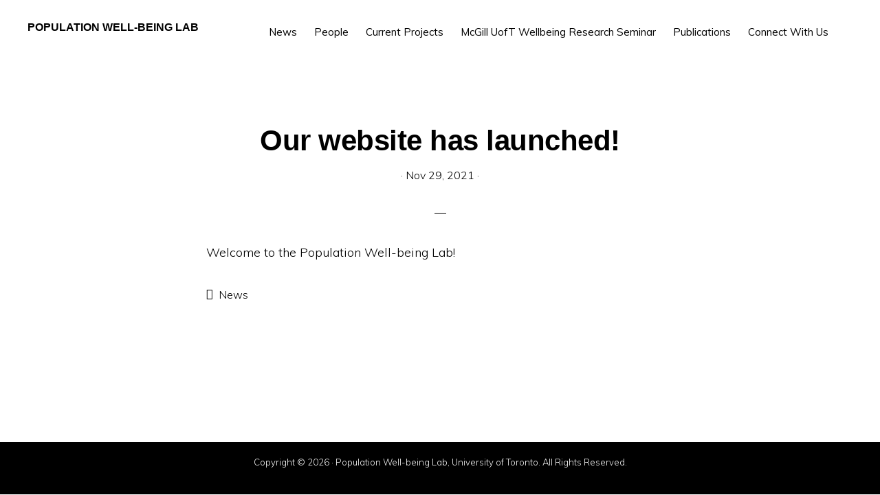

--- FILE ---
content_type: text/html; charset=UTF-8
request_url: https://cheung.artsci.utoronto.ca/our-website-has-launched/
body_size: 32529
content:
<!DOCTYPE html>
<html lang="en-US">
<head >
<meta charset="UTF-8" />
<meta name="viewport" content="width=device-width, initial-scale=1" />
<title>Our website has launched!</title>
<meta name='robots' content='max-image-preview:large' />

			<style type="text/css">
				.slide-excerpt { width: 50%; }
				.slide-excerpt { bottom: 0; }
				.slide-excerpt { right: 0; }
				.flexslider { max-width: 920px; max-height: 400px; }
				.slide-image { max-height: 400px; }
			</style>
			<style type="text/css">
				@media only screen
				and (min-device-width : 320px)
				and (max-device-width : 480px) {
					.slide-excerpt { display: none !important; }
				}
			</style> <link rel='dns-prefetch' href='//fonts.googleapis.com' />
<link rel='dns-prefetch' href='//code.ionicframework.com' />
<link rel='dns-prefetch' href='//www.googletagmanager.com' />
<link rel="alternate" type="application/rss+xml" title="Population Well-Being Lab &raquo; Feed" href="https://cheung.artsci.utoronto.ca/feed/" />
<link rel="alternate" type="application/rss+xml" title="Population Well-Being Lab &raquo; Comments Feed" href="https://cheung.artsci.utoronto.ca/comments/feed/" />
<link rel="canonical" href="https://cheung.artsci.utoronto.ca/our-website-has-launched/" />
<!-- Genesis Open Graph -->
<meta property="og:title" content="Our website has launched!" />
<meta property="og:type" content="article" />
<meta property="og:url" content="https://cheung.artsci.utoronto.ca/our-website-has-launched/" />
<meta property="og:image" content="https://cheung.artsci.utoronto.ca/wp-content/uploads/2023/01/cropped-PWB-logo-transparent.png" />
<meta property="og:image:width" content="512" />
<meta property="og:image:height" content="512" />
<script type="text/javascript">
/* <![CDATA[ */
window._wpemojiSettings = {"baseUrl":"https:\/\/s.w.org\/images\/core\/emoji\/15.0.3\/72x72\/","ext":".png","svgUrl":"https:\/\/s.w.org\/images\/core\/emoji\/15.0.3\/svg\/","svgExt":".svg","source":{"concatemoji":"https:\/\/cheung.artsci.utoronto.ca\/wp-includes\/js\/wp-emoji-release.min.js?ver=6.6.2"}};
/*! This file is auto-generated */
!function(i,n){var o,s,e;function c(e){try{var t={supportTests:e,timestamp:(new Date).valueOf()};sessionStorage.setItem(o,JSON.stringify(t))}catch(e){}}function p(e,t,n){e.clearRect(0,0,e.canvas.width,e.canvas.height),e.fillText(t,0,0);var t=new Uint32Array(e.getImageData(0,0,e.canvas.width,e.canvas.height).data),r=(e.clearRect(0,0,e.canvas.width,e.canvas.height),e.fillText(n,0,0),new Uint32Array(e.getImageData(0,0,e.canvas.width,e.canvas.height).data));return t.every(function(e,t){return e===r[t]})}function u(e,t,n){switch(t){case"flag":return n(e,"\ud83c\udff3\ufe0f\u200d\u26a7\ufe0f","\ud83c\udff3\ufe0f\u200b\u26a7\ufe0f")?!1:!n(e,"\ud83c\uddfa\ud83c\uddf3","\ud83c\uddfa\u200b\ud83c\uddf3")&&!n(e,"\ud83c\udff4\udb40\udc67\udb40\udc62\udb40\udc65\udb40\udc6e\udb40\udc67\udb40\udc7f","\ud83c\udff4\u200b\udb40\udc67\u200b\udb40\udc62\u200b\udb40\udc65\u200b\udb40\udc6e\u200b\udb40\udc67\u200b\udb40\udc7f");case"emoji":return!n(e,"\ud83d\udc26\u200d\u2b1b","\ud83d\udc26\u200b\u2b1b")}return!1}function f(e,t,n){var r="undefined"!=typeof WorkerGlobalScope&&self instanceof WorkerGlobalScope?new OffscreenCanvas(300,150):i.createElement("canvas"),a=r.getContext("2d",{willReadFrequently:!0}),o=(a.textBaseline="top",a.font="600 32px Arial",{});return e.forEach(function(e){o[e]=t(a,e,n)}),o}function t(e){var t=i.createElement("script");t.src=e,t.defer=!0,i.head.appendChild(t)}"undefined"!=typeof Promise&&(o="wpEmojiSettingsSupports",s=["flag","emoji"],n.supports={everything:!0,everythingExceptFlag:!0},e=new Promise(function(e){i.addEventListener("DOMContentLoaded",e,{once:!0})}),new Promise(function(t){var n=function(){try{var e=JSON.parse(sessionStorage.getItem(o));if("object"==typeof e&&"number"==typeof e.timestamp&&(new Date).valueOf()<e.timestamp+604800&&"object"==typeof e.supportTests)return e.supportTests}catch(e){}return null}();if(!n){if("undefined"!=typeof Worker&&"undefined"!=typeof OffscreenCanvas&&"undefined"!=typeof URL&&URL.createObjectURL&&"undefined"!=typeof Blob)try{var e="postMessage("+f.toString()+"("+[JSON.stringify(s),u.toString(),p.toString()].join(",")+"));",r=new Blob([e],{type:"text/javascript"}),a=new Worker(URL.createObjectURL(r),{name:"wpTestEmojiSupports"});return void(a.onmessage=function(e){c(n=e.data),a.terminate(),t(n)})}catch(e){}c(n=f(s,u,p))}t(n)}).then(function(e){for(var t in e)n.supports[t]=e[t],n.supports.everything=n.supports.everything&&n.supports[t],"flag"!==t&&(n.supports.everythingExceptFlag=n.supports.everythingExceptFlag&&n.supports[t]);n.supports.everythingExceptFlag=n.supports.everythingExceptFlag&&!n.supports.flag,n.DOMReady=!1,n.readyCallback=function(){n.DOMReady=!0}}).then(function(){return e}).then(function(){var e;n.supports.everything||(n.readyCallback(),(e=n.source||{}).concatemoji?t(e.concatemoji):e.wpemoji&&e.twemoji&&(t(e.twemoji),t(e.wpemoji)))}))}((window,document),window._wpemojiSettings);
/* ]]> */
</script>
<link rel='stylesheet' id='genesis-blocks-style-css-css' href='https://cheung.artsci.utoronto.ca/wp-content/plugins/genesis-blocks/dist/style-blocks.build.css?ver=1723216136' type='text/css' media='all' />
<link rel='stylesheet' id='genesis-simple-share-plugin-css-css' href='https://cheung.artsci.utoronto.ca/wp-content/plugins/genesis-simple-share/assets/css/share.min.css?ver=0.1.0' type='text/css' media='all' />
<link rel='stylesheet' id='genesis-simple-share-genericons-css-css' href='https://cheung.artsci.utoronto.ca/wp-content/plugins/genesis-simple-share/assets/css/genericons.min.css?ver=0.1.0' type='text/css' media='all' />
<link rel='stylesheet' id='monochrome-pro-css' href='https://cheung.artsci.utoronto.ca/wp-content/themes/monochrome-pro/style.css?ver=1.0.1' type='text/css' media='all' />
<style id='monochrome-pro-inline-css' type='text/css'>


		a,
		.entry-meta a:hover,
		.entry-meta a:focus,
		.entry-title a:hover,
		.entry-title a:focus,
		.genesis-nav-menu a:focus,
		.genesis-nav-menu a:hover,
		.genesis-nav-menu .current-menu-item > a,
		.genesis-nav-menu .toggle-header-search:focus,
		.genesis-nav-menu .toggle-header-search:hover,
		.genesis-responsive-menu .genesis-nav-menu a:focus,
		.genesis-responsive-menu .genesis-nav-menu a:hover,
		.sub-menu-toggle:focus,
		.sub-menu-toggle:hover,
		#genesis-mobile-nav-primary:focus,
		#genesis-mobile-nav-primary:hover {
			color: #1e3765;
		}

		@media only screen and (max-width: 1023px) {
			.genesis-responsive-menu .genesis-nav-menu a:focus,
			.genesis-responsive-menu .genesis-nav-menu a:hover,
			.genesis-responsive-menu .genesis-nav-menu .sub-menu .menu-item a:focus,
			.genesis-responsive-menu .genesis-nav-menu .sub-menu .menu-item a:hover,
			.genesis-responsive-menu.nav-primary .genesis-nav-menu .sub-menu .current-menu-item > a {
				color: #1e3765;
			}
		}

		
</style>
<style id='wp-emoji-styles-inline-css' type='text/css'>

	img.wp-smiley, img.emoji {
		display: inline !important;
		border: none !important;
		box-shadow: none !important;
		height: 1em !important;
		width: 1em !important;
		margin: 0 0.07em !important;
		vertical-align: -0.1em !important;
		background: none !important;
		padding: 0 !important;
	}
</style>
<link rel='stylesheet' id='wp-block-library-css' href='https://cheung.artsci.utoronto.ca/wp-includes/css/dist/block-library/style.min.css?ver=6.6.2' type='text/css' media='all' />
<style id='classic-theme-styles-inline-css' type='text/css'>
/*! This file is auto-generated */
.wp-block-button__link{color:#fff;background-color:#32373c;border-radius:9999px;box-shadow:none;text-decoration:none;padding:calc(.667em + 2px) calc(1.333em + 2px);font-size:1.125em}.wp-block-file__button{background:#32373c;color:#fff;text-decoration:none}
</style>
<style id='global-styles-inline-css' type='text/css'>
:root{--wp--preset--aspect-ratio--square: 1;--wp--preset--aspect-ratio--4-3: 4/3;--wp--preset--aspect-ratio--3-4: 3/4;--wp--preset--aspect-ratio--3-2: 3/2;--wp--preset--aspect-ratio--2-3: 2/3;--wp--preset--aspect-ratio--16-9: 16/9;--wp--preset--aspect-ratio--9-16: 9/16;--wp--preset--color--black: #000000;--wp--preset--color--cyan-bluish-gray: #abb8c3;--wp--preset--color--white: #ffffff;--wp--preset--color--pale-pink: #f78da7;--wp--preset--color--vivid-red: #cf2e2e;--wp--preset--color--luminous-vivid-orange: #ff6900;--wp--preset--color--luminous-vivid-amber: #fcb900;--wp--preset--color--light-green-cyan: #7bdcb5;--wp--preset--color--vivid-green-cyan: #00d084;--wp--preset--color--pale-cyan-blue: #8ed1fc;--wp--preset--color--vivid-cyan-blue: #0693e3;--wp--preset--color--vivid-purple: #9b51e0;--wp--preset--gradient--vivid-cyan-blue-to-vivid-purple: linear-gradient(135deg,rgba(6,147,227,1) 0%,rgb(155,81,224) 100%);--wp--preset--gradient--light-green-cyan-to-vivid-green-cyan: linear-gradient(135deg,rgb(122,220,180) 0%,rgb(0,208,130) 100%);--wp--preset--gradient--luminous-vivid-amber-to-luminous-vivid-orange: linear-gradient(135deg,rgba(252,185,0,1) 0%,rgba(255,105,0,1) 100%);--wp--preset--gradient--luminous-vivid-orange-to-vivid-red: linear-gradient(135deg,rgba(255,105,0,1) 0%,rgb(207,46,46) 100%);--wp--preset--gradient--very-light-gray-to-cyan-bluish-gray: linear-gradient(135deg,rgb(238,238,238) 0%,rgb(169,184,195) 100%);--wp--preset--gradient--cool-to-warm-spectrum: linear-gradient(135deg,rgb(74,234,220) 0%,rgb(151,120,209) 20%,rgb(207,42,186) 40%,rgb(238,44,130) 60%,rgb(251,105,98) 80%,rgb(254,248,76) 100%);--wp--preset--gradient--blush-light-purple: linear-gradient(135deg,rgb(255,206,236) 0%,rgb(152,150,240) 100%);--wp--preset--gradient--blush-bordeaux: linear-gradient(135deg,rgb(254,205,165) 0%,rgb(254,45,45) 50%,rgb(107,0,62) 100%);--wp--preset--gradient--luminous-dusk: linear-gradient(135deg,rgb(255,203,112) 0%,rgb(199,81,192) 50%,rgb(65,88,208) 100%);--wp--preset--gradient--pale-ocean: linear-gradient(135deg,rgb(255,245,203) 0%,rgb(182,227,212) 50%,rgb(51,167,181) 100%);--wp--preset--gradient--electric-grass: linear-gradient(135deg,rgb(202,248,128) 0%,rgb(113,206,126) 100%);--wp--preset--gradient--midnight: linear-gradient(135deg,rgb(2,3,129) 0%,rgb(40,116,252) 100%);--wp--preset--font-size--small: 13px;--wp--preset--font-size--medium: 20px;--wp--preset--font-size--large: 36px;--wp--preset--font-size--x-large: 42px;--wp--preset--spacing--20: 0.44rem;--wp--preset--spacing--30: 0.67rem;--wp--preset--spacing--40: 1rem;--wp--preset--spacing--50: 1.5rem;--wp--preset--spacing--60: 2.25rem;--wp--preset--spacing--70: 3.38rem;--wp--preset--spacing--80: 5.06rem;--wp--preset--shadow--natural: 6px 6px 9px rgba(0, 0, 0, 0.2);--wp--preset--shadow--deep: 12px 12px 50px rgba(0, 0, 0, 0.4);--wp--preset--shadow--sharp: 6px 6px 0px rgba(0, 0, 0, 0.2);--wp--preset--shadow--outlined: 6px 6px 0px -3px rgba(255, 255, 255, 1), 6px 6px rgba(0, 0, 0, 1);--wp--preset--shadow--crisp: 6px 6px 0px rgba(0, 0, 0, 1);}:where(.is-layout-flex){gap: 0.5em;}:where(.is-layout-grid){gap: 0.5em;}body .is-layout-flex{display: flex;}.is-layout-flex{flex-wrap: wrap;align-items: center;}.is-layout-flex > :is(*, div){margin: 0;}body .is-layout-grid{display: grid;}.is-layout-grid > :is(*, div){margin: 0;}:where(.wp-block-columns.is-layout-flex){gap: 2em;}:where(.wp-block-columns.is-layout-grid){gap: 2em;}:where(.wp-block-post-template.is-layout-flex){gap: 1.25em;}:where(.wp-block-post-template.is-layout-grid){gap: 1.25em;}.has-black-color{color: var(--wp--preset--color--black) !important;}.has-cyan-bluish-gray-color{color: var(--wp--preset--color--cyan-bluish-gray) !important;}.has-white-color{color: var(--wp--preset--color--white) !important;}.has-pale-pink-color{color: var(--wp--preset--color--pale-pink) !important;}.has-vivid-red-color{color: var(--wp--preset--color--vivid-red) !important;}.has-luminous-vivid-orange-color{color: var(--wp--preset--color--luminous-vivid-orange) !important;}.has-luminous-vivid-amber-color{color: var(--wp--preset--color--luminous-vivid-amber) !important;}.has-light-green-cyan-color{color: var(--wp--preset--color--light-green-cyan) !important;}.has-vivid-green-cyan-color{color: var(--wp--preset--color--vivid-green-cyan) !important;}.has-pale-cyan-blue-color{color: var(--wp--preset--color--pale-cyan-blue) !important;}.has-vivid-cyan-blue-color{color: var(--wp--preset--color--vivid-cyan-blue) !important;}.has-vivid-purple-color{color: var(--wp--preset--color--vivid-purple) !important;}.has-black-background-color{background-color: var(--wp--preset--color--black) !important;}.has-cyan-bluish-gray-background-color{background-color: var(--wp--preset--color--cyan-bluish-gray) !important;}.has-white-background-color{background-color: var(--wp--preset--color--white) !important;}.has-pale-pink-background-color{background-color: var(--wp--preset--color--pale-pink) !important;}.has-vivid-red-background-color{background-color: var(--wp--preset--color--vivid-red) !important;}.has-luminous-vivid-orange-background-color{background-color: var(--wp--preset--color--luminous-vivid-orange) !important;}.has-luminous-vivid-amber-background-color{background-color: var(--wp--preset--color--luminous-vivid-amber) !important;}.has-light-green-cyan-background-color{background-color: var(--wp--preset--color--light-green-cyan) !important;}.has-vivid-green-cyan-background-color{background-color: var(--wp--preset--color--vivid-green-cyan) !important;}.has-pale-cyan-blue-background-color{background-color: var(--wp--preset--color--pale-cyan-blue) !important;}.has-vivid-cyan-blue-background-color{background-color: var(--wp--preset--color--vivid-cyan-blue) !important;}.has-vivid-purple-background-color{background-color: var(--wp--preset--color--vivid-purple) !important;}.has-black-border-color{border-color: var(--wp--preset--color--black) !important;}.has-cyan-bluish-gray-border-color{border-color: var(--wp--preset--color--cyan-bluish-gray) !important;}.has-white-border-color{border-color: var(--wp--preset--color--white) !important;}.has-pale-pink-border-color{border-color: var(--wp--preset--color--pale-pink) !important;}.has-vivid-red-border-color{border-color: var(--wp--preset--color--vivid-red) !important;}.has-luminous-vivid-orange-border-color{border-color: var(--wp--preset--color--luminous-vivid-orange) !important;}.has-luminous-vivid-amber-border-color{border-color: var(--wp--preset--color--luminous-vivid-amber) !important;}.has-light-green-cyan-border-color{border-color: var(--wp--preset--color--light-green-cyan) !important;}.has-vivid-green-cyan-border-color{border-color: var(--wp--preset--color--vivid-green-cyan) !important;}.has-pale-cyan-blue-border-color{border-color: var(--wp--preset--color--pale-cyan-blue) !important;}.has-vivid-cyan-blue-border-color{border-color: var(--wp--preset--color--vivid-cyan-blue) !important;}.has-vivid-purple-border-color{border-color: var(--wp--preset--color--vivid-purple) !important;}.has-vivid-cyan-blue-to-vivid-purple-gradient-background{background: var(--wp--preset--gradient--vivid-cyan-blue-to-vivid-purple) !important;}.has-light-green-cyan-to-vivid-green-cyan-gradient-background{background: var(--wp--preset--gradient--light-green-cyan-to-vivid-green-cyan) !important;}.has-luminous-vivid-amber-to-luminous-vivid-orange-gradient-background{background: var(--wp--preset--gradient--luminous-vivid-amber-to-luminous-vivid-orange) !important;}.has-luminous-vivid-orange-to-vivid-red-gradient-background{background: var(--wp--preset--gradient--luminous-vivid-orange-to-vivid-red) !important;}.has-very-light-gray-to-cyan-bluish-gray-gradient-background{background: var(--wp--preset--gradient--very-light-gray-to-cyan-bluish-gray) !important;}.has-cool-to-warm-spectrum-gradient-background{background: var(--wp--preset--gradient--cool-to-warm-spectrum) !important;}.has-blush-light-purple-gradient-background{background: var(--wp--preset--gradient--blush-light-purple) !important;}.has-blush-bordeaux-gradient-background{background: var(--wp--preset--gradient--blush-bordeaux) !important;}.has-luminous-dusk-gradient-background{background: var(--wp--preset--gradient--luminous-dusk) !important;}.has-pale-ocean-gradient-background{background: var(--wp--preset--gradient--pale-ocean) !important;}.has-electric-grass-gradient-background{background: var(--wp--preset--gradient--electric-grass) !important;}.has-midnight-gradient-background{background: var(--wp--preset--gradient--midnight) !important;}.has-small-font-size{font-size: var(--wp--preset--font-size--small) !important;}.has-medium-font-size{font-size: var(--wp--preset--font-size--medium) !important;}.has-large-font-size{font-size: var(--wp--preset--font-size--large) !important;}.has-x-large-font-size{font-size: var(--wp--preset--font-size--x-large) !important;}
:where(.wp-block-post-template.is-layout-flex){gap: 1.25em;}:where(.wp-block-post-template.is-layout-grid){gap: 1.25em;}
:where(.wp-block-columns.is-layout-flex){gap: 2em;}:where(.wp-block-columns.is-layout-grid){gap: 2em;}
:root :where(.wp-block-pullquote){font-size: 1.5em;line-height: 1.6;}
</style>
<link rel='stylesheet' id='monochrome-fonts-css' href='//fonts.googleapis.com/css?family=Muli%3A200%2C300%2C300i%2C400%2C400i%2C600%2C600i%7COpen+Sans+Condensed%3A300&#038;ver=1.0.1' type='text/css' media='all' />
<link rel='stylesheet' id='monochrome-ionicons-css' href='//code.ionicframework.com/ionicons/2.0.1/css/ionicons.min.css?ver=1.0.1' type='text/css' media='all' />
<link rel='stylesheet' id='slider_styles-css' href='https://cheung.artsci.utoronto.ca/wp-content/plugins/genesis-responsive-slider/assets/style.css?ver=1.0.1' type='text/css' media='all' />
<script type="text/javascript" src="https://cheung.artsci.utoronto.ca/wp-includes/js/jquery/jquery.min.js?ver=3.7.1" id="jquery-core-js"></script>
<script type="text/javascript" src="https://cheung.artsci.utoronto.ca/wp-includes/js/jquery/jquery-migrate.min.js?ver=3.4.1" id="jquery-migrate-js"></script>
<script type="text/javascript" src="https://cheung.artsci.utoronto.ca/wp-content/plugins/genesis-simple-share/assets/js/sharrre/jquery.sharrre.min.js?ver=0.1.0" id="genesis-simple-share-plugin-js-js"></script>
<script type="text/javascript" src="https://cheung.artsci.utoronto.ca/wp-content/plugins/genesis-simple-share/assets/js/waypoints.min.js?ver=0.1.0" id="genesis-simple-share-waypoint-js-js"></script>
<link rel="https://api.w.org/" href="https://cheung.artsci.utoronto.ca/wp-json/" /><link rel="alternate" title="JSON" type="application/json" href="https://cheung.artsci.utoronto.ca/wp-json/wp/v2/posts/396" /><link rel="EditURI" type="application/rsd+xml" title="RSD" href="https://cheung.artsci.utoronto.ca/xmlrpc.php?rsd" />
<link rel="alternate" title="oEmbed (JSON)" type="application/json+oembed" href="https://cheung.artsci.utoronto.ca/wp-json/oembed/1.0/embed?url=https%3A%2F%2Fcheung.artsci.utoronto.ca%2Four-website-has-launched%2F" />
<link rel="alternate" title="oEmbed (XML)" type="text/xml+oembed" href="https://cheung.artsci.utoronto.ca/wp-json/oembed/1.0/embed?url=https%3A%2F%2Fcheung.artsci.utoronto.ca%2Four-website-has-launched%2F&#038;format=xml" />
<meta name="generator" content="Site Kit by Google 1.138.0" /><link rel="pingback" href="https://cheung.artsci.utoronto.ca/xmlrpc.php" />
<meta name="google-site-verification" content="6Hn4ao98uILjQHmkFmp6fqiS5e_rFp5LOj2hzLf9Ej8"><link rel="icon" href="https://cheung.artsci.utoronto.ca/wp-content/uploads/2023/01/cropped-PWB-logo-transparent-32x32.png" sizes="32x32" />
<link rel="icon" href="https://cheung.artsci.utoronto.ca/wp-content/uploads/2023/01/cropped-PWB-logo-transparent-192x192.png" sizes="192x192" />
<link rel="apple-touch-icon" href="https://cheung.artsci.utoronto.ca/wp-content/uploads/2023/01/cropped-PWB-logo-transparent-180x180.png" />
<meta name="msapplication-TileImage" content="https://cheung.artsci.utoronto.ca/wp-content/uploads/2023/01/cropped-PWB-logo-transparent-270x270.png" />
		<style type="text/css" id="wp-custom-css">
			.alignfull {
	margin-left: calc(-100vw / 2 + 100% / 2);
	margin-right: calc(-100vw / 2 + 100% / 2);
	max-width: 100vw;
}

.anchor a {
  position: absolute;
  left: 0px;
  top: -170px;
}
.anchor {
  position: relative;
}

.unclickable > a {
pointer-events: none;
}

/* hide meta data */
.entry-author {
display: none;
}

.entry-avatar {
display: none;
}

.entry-background {
    height: 320px;
}

.entry-background img {
    display: none;
}		</style>
		</head>
<body class="post-template-default single single-post postid-396 single-format-standard wp-custom-logo custom-header header-full-width full-width-content genesis-breadcrumbs-hidden" itemscope itemtype="https://schema.org/WebPage"><div class="site-container"><ul class="genesis-skip-link"><li><a href="#genesis-nav-primary" class="screen-reader-shortcut"> Skip to primary navigation</a></li><li><a href="#genesis-content" class="screen-reader-shortcut"> Skip to main content</a></li></ul><header class="site-header" itemscope itemtype="https://schema.org/WPHeader"><div class="wrap"><div class="title-area"><p class="site-title" itemprop="headline"><a href="https://cheung.artsci.utoronto.ca/">Population Well-Being Lab</a></p></div><nav class="nav-primary" aria-label="Main" itemscope itemtype="https://schema.org/SiteNavigationElement" id="genesis-nav-primary"><div class="wrap"><ul id="menu-main-menu" class="menu genesis-nav-menu menu-primary js-superfish"><li id="menu-item-572" class="menu-item menu-item-type-post_type menu-item-object-page menu-item-572"><a href="https://cheung.artsci.utoronto.ca/news/" itemprop="url"><span itemprop="name">News</span></a></li>
<li id="menu-item-166" class="menu-item menu-item-type-post_type menu-item-object-page menu-item-166"><a href="https://cheung.artsci.utoronto.ca/people/" itemprop="url"><span itemprop="name">People</span></a></li>
<li id="menu-item-1766" class="menu-item menu-item-type-post_type menu-item-object-page menu-item-has-children menu-item-1766"><a href="https://cheung.artsci.utoronto.ca/current-projects/" itemprop="url"><span itemprop="name">Current Projects</span></a>
<ul class="sub-menu">
	<li id="menu-item-1672" class="menu-item menu-item-type-post_type menu-item-object-page menu-item-has-children menu-item-1672"><a href="https://cheung.artsci.utoronto.ca/canadian-happiness-report/" itemprop="url"><span itemprop="name">Canadian Happiness Report</span></a>
	<ul class="sub-menu">
		<li id="menu-item-1712" class="menu-item menu-item-type-post_type menu-item-object-post menu-item-1712"><a href="https://cheung.artsci.utoronto.ca/canadian-happiness-report-2024/" itemprop="url"><span itemprop="name">Canadian Happiness Report 2024</span></a></li>
		<li id="menu-item-974" class="menu-item menu-item-type-post_type menu-item-object-post menu-item-974"><a href="https://cheung.artsci.utoronto.ca/canadian-happiness-report-may-2022/" itemprop="url"><span itemprop="name">Canadian Happiness Report (May 2022)</span></a></li>
		<li id="menu-item-972" class="menu-item menu-item-type-post_type menu-item-object-post menu-item-972"><a href="https://cheung.artsci.utoronto.ca/canadian-happiness-report-mar-2022/" itemprop="url"><span itemprop="name">Canadian Happiness Report (Mar 2022)</span></a></li>
	</ul>
</li>
	<li id="menu-item-548" class="menu-item menu-item-type-custom menu-item-object-custom menu-item-has-children menu-item-548"><a href="https://cheung.artsci.utoronto.ca/research/#" itemprop="url"><span itemprop="name">Research</span></a>
	<ul class="sub-menu">
		<li id="menu-item-542" class="menu-item menu-item-type-custom menu-item-object-custom menu-item-542"><a href="https://cheung.artsci.utoronto.ca/research/#key-themes" itemprop="url"><span itemprop="name">Key Themes</span></a></li>
		<li id="menu-item-544" class="menu-item menu-item-type-custom menu-item-object-custom menu-item-544"><a href="https://cheung.artsci.utoronto.ca/research/#lab-philosophy" itemprop="url"><span itemprop="name">Lab Philosophy</span></a></li>
	</ul>
</li>
	<li id="menu-item-268" class="menu-item menu-item-type-post_type menu-item-object-page menu-item-268"><a href="https://cheung.artsci.utoronto.ca/teaching/" itemprop="url"><span itemprop="name">Teaching</span></a></li>
	<li id="menu-item-274" class="menu-item menu-item-type-post_type menu-item-object-page menu-item-274"><a href="https://cheung.artsci.utoronto.ca/advocacy/" itemprop="url"><span itemprop="name">Advocacy</span></a></li>
</ul>
</li>
<li id="menu-item-1468" class="menu-item menu-item-type-post_type menu-item-object-page menu-item-1468"><a href="https://cheung.artsci.utoronto.ca/mcgill-uoft-wellbeing-research-seminar/" itemprop="url"><span itemprop="name">McGill UofT Wellbeing Research Seminar</span></a></li>
<li id="menu-item-545" class="menu-item menu-item-type-custom menu-item-object-custom menu-item-has-children menu-item-545"><a href="https://cheung.artsci.utoronto.ca/publications/#" itemprop="url"><span itemprop="name">Publications</span></a>
<ul class="sub-menu">
	<li id="menu-item-491" class="menu-item menu-item-type-custom menu-item-object-custom menu-item-491"><a href="https://cheung.artsci.utoronto.ca/publications/#subjective-well-being" itemprop="url"><span itemprop="name">Subjective Well-being</span></a></li>
	<li id="menu-item-493" class="menu-item menu-item-type-custom menu-item-object-custom menu-item-493"><a href="https://cheung.artsci.utoronto.ca/publications/#methodological-and-meta-science" itemprop="url"><span itemprop="name">Methodological and Meta-Science</span></a></li>
	<li id="menu-item-495" class="menu-item menu-item-type-custom menu-item-object-custom menu-item-495"><a href="https://cheung.artsci.utoronto.ca/publications/#pedagogical" itemprop="url"><span itemprop="name">Pedagogical</span></a></li>
</ul>
</li>
<li id="menu-item-560" class="menu-item menu-item-type-custom menu-item-object-custom menu-item-has-children menu-item-560"><a href="https://cheung.artsci.utoronto.ca/connect-with-us/#" itemprop="url"><span itemprop="name">Connect With Us</span></a>
<ul class="sub-menu">
	<li id="menu-item-752" class="menu-item menu-item-type-custom menu-item-object-custom menu-item-752"><a target="_blank" rel="noopener" href="http://eepurl.com/h7lX4r" itemprop="url"><span itemprop="name">Sign up for Our Newsletter</span></a></li>
	<li id="menu-item-559" class="menu-item menu-item-type-custom menu-item-object-custom menu-item-559"><a href="https://cheung.artsci.utoronto.ca/connect-with-us/#prospective-undergraduate-students" itemprop="url"><span itemprop="name">Prospective Undergraduate Students</span></a></li>
	<li id="menu-item-564" class="menu-item menu-item-type-custom menu-item-object-custom menu-item-564"><a href="https://cheung.artsci.utoronto.ca/connect-with-us/#prospective-graduate-students" itemprop="url"><span itemprop="name">Prospective Graduate Students</span></a></li>
	<li id="menu-item-563" class="menu-item menu-item-type-custom menu-item-object-custom menu-item-563"><a href="https://cheung.artsci.utoronto.ca/connect-with-us/#general-inquiry" itemprop="url"><span itemprop="name">General Inquiry</span></a></li>
</ul>
</li>
<li class="menu-item"><a href="#header-search-wrap" aria-controls="header-search-wrap" aria-expanded="false" role="button" class="toggle-header-search"><span class="screen-reader-text">Show Search</span><span class="ionicons ion-ios-search"></span></a></li></ul></div></nav><div id="header-search-wrap" class="header-search-wrap"><form class="search-form" method="get" action="https://cheung.artsci.utoronto.ca/" role="search" itemprop="potentialAction" itemscope itemtype="https://schema.org/SearchAction"><label class="search-form-label screen-reader-text" for="searchform-1">Search this website</label><input class="search-form-input" type="search" name="s" id="searchform-1" placeholder="Search this website" itemprop="query-input"><input class="search-form-submit" type="submit" value="Search"><meta content="https://cheung.artsci.utoronto.ca/?s={s}" itemprop="target"></form> <a href="#" role="button" aria-expanded="false" aria-controls="header-search-wrap" class="toggle-header-search close"><span class="screen-reader-text">Hide Search</span><span class="ionicons ion-ios-close-empty"></span></a></div></div></header><div class="site-inner"><div class="content-sidebar-wrap"><main class="content" id="genesis-content"><article class="post-396 post type-post status-publish format-standard category-news entry" aria-label="Our website has launched!" itemscope itemtype="https://schema.org/CreativeWork"><header class="entry-header"><h1 class="entry-title" itemprop="headline">Our website has launched!</h1>
<p class="entry-meta"><span class="entry-author" itemprop="author" itemscope itemtype="https://schema.org/Person"><a href="https://cheung.artsci.utoronto.ca/author/chank124/" class="entry-author-link" rel="author" itemprop="url"><span class="entry-author-name" itemprop="name">Population Well-being Lab</span></a></span> &middot; <time class="entry-time" itemprop="datePublished" datetime="2021-11-29T12:40:31-05:00">Nov 29, 2021</time> &middot;  </p></header><div class="entry-content" itemprop="text">
<p>Welcome to the Population Well-being Lab!</p>
<!--<rdf:RDF xmlns:rdf="http://www.w3.org/1999/02/22-rdf-syntax-ns#"
			xmlns:dc="http://purl.org/dc/elements/1.1/"
			xmlns:trackback="http://madskills.com/public/xml/rss/module/trackback/">
		<rdf:Description rdf:about="https://cheung.artsci.utoronto.ca/our-website-has-launched/"
    dc:identifier="https://cheung.artsci.utoronto.ca/our-website-has-launched/"
    dc:title="Our website has launched!"
    trackback:ping="https://cheung.artsci.utoronto.ca/our-website-has-launched/trackback/" />
</rdf:RDF>-->
</div><footer class="entry-footer"><p class="entry-meta"><span class="entry-categories"><a href="https://cheung.artsci.utoronto.ca/category/news/" rel="category tag">News</a></span> </p></footer></article></main></div></div></div><footer class="site-footer" itemscope itemtype="https://schema.org/WPFooter"><div class="wrap"><p>Copyright &#x000A9;&nbsp;2026 · <a href="https://cheung.artsci.utoronto.ca/"> Population Well-being Lab, University of Toronto</a>. All Rights Reserved. </p></div></footer>	<script type="text/javascript">
		function genesisBlocksShare( url, title, w, h ){
			var left = ( window.innerWidth / 2 )-( w / 2 );
			var top  = ( window.innerHeight / 2 )-( h / 2 );
			return window.open(url, title, 'toolbar=no, location=no, directories=no, status=no, menubar=no, scrollbars=no, resizable=no, copyhistory=no, width=600, height=600, top='+top+', left='+left);
		}
	</script>
	<script type='text/javascript'>jQuery(document).ready(function($) {$(".flexslider").flexslider({controlsContainer: "#genesis-responsive-slider",animation: "slide",directionNav: 1,controlNav: 1,animationDuration: 800,slideshowSpeed: 4000    });  });</script><script type="text/javascript" src="https://cheung.artsci.utoronto.ca/wp-content/plugins/genesis-blocks/dist/assets/js/dismiss.js?ver=1723216136" id="genesis-blocks-dismiss-js-js"></script>
<script type="text/javascript" src="https://cheung.artsci.utoronto.ca/wp-includes/js/hoverIntent.min.js?ver=1.10.2" id="hoverIntent-js"></script>
<script type="text/javascript" src="https://cheung.artsci.utoronto.ca/wp-content/themes/genesis/lib/js/menu/superfish.min.js?ver=1.7.10" id="superfish-js"></script>
<script type="text/javascript" src="https://cheung.artsci.utoronto.ca/wp-content/themes/genesis/lib/js/menu/superfish.args.min.js?ver=3.5.0" id="superfish-args-js"></script>
<script type="text/javascript" src="https://cheung.artsci.utoronto.ca/wp-content/themes/genesis/lib/js/skip-links.min.js?ver=3.5.0" id="skip-links-js"></script>
<script type="text/javascript" src="https://cheung.artsci.utoronto.ca/wp-content/themes/monochrome-pro/js/global.js?ver=1.0.0" id="monochrome-global-script-js"></script>
<script type="text/javascript" id="monochrome-responsive-menu-js-extra">
/* <![CDATA[ */
var genesis_responsive_menu = {"mainMenu":"Menu","menuIconClass":"ionicons-before ion-navicon","subMenu":"Submenu","subMenuIconClass":"ionicons-before ion-chevron-down","menuClasses":{"combine":[],"others":[".nav-primary"]}};
/* ]]> */
</script>
<script type="text/javascript" src="https://cheung.artsci.utoronto.ca/wp-content/themes/monochrome-pro/js/responsive-menus.min.js?ver=1.0.1" id="monochrome-responsive-menu-js"></script>
<script type="text/javascript" src="https://cheung.artsci.utoronto.ca/wp-content/plugins/genesis-responsive-slider/assets/js/jquery.flexslider.js?ver=1.0.1" id="flexslider-js"></script>
</body></html>
